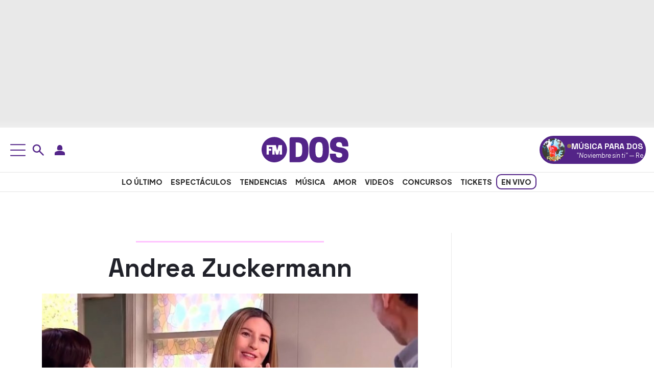

--- FILE ---
content_type: application/x-javascript
request_url: https://cl.prisa.media/labs/fmdos/utils.js?v=0.0.10
body_size: 561
content:
!function(){if(window.innerWidth>=768)return;const t="ca-pub-4460238187005506",e="6506478963",n="2974011415";function a(e){const n=document.createElement("ins");n.className="adsbygoogle",n.style.display="block",n.style.textAlign="center",n.style.margin="1em 0",n.style.minHeight="280px",n.setAttribute("data-ad-layout","in-article"),n.setAttribute("data-ad-format","fluid"),n.setAttribute("data-ad-client",t),n.setAttribute("data-ad-slot",e);const a=document.createElement("div");return a.className="pb-tds",a.dataset.adWrap="1",a.appendChild(n),(window.adsbygoogle=window.adsbygoogle||[]).push({}),a}function d(t){return!(!t||!t.closest(".gdisc-follow"))}function s(t){if(!t||"1"===t.dataset.adAfterInserted)return!1;if(d(t))return!1;const e=function(t){let e=t?.nextElementSibling||null;for(;e&&(e.classList?.contains("pb-tds")||e.matches?.("ins.adsbygoogle, ned-ad"));)e=e.nextElementSibling;return e&&"P"===e.tagName?e:null}(t);return!e||!d(e)}function o(t,e){t.after(e),t.dataset.adAfterInserted="1"}function i(){const t=document.querySelectorAll(".reading-single p");if(0===t.length)return!1;t[1]&&s(t[1])&&o(t[1],a(e)),t[3]&&s(t[3])&&o(t[3],function(t="ad-mpu1"){const e=document.createElement("ned-ad");e.setAttribute("ad-name",t),e.setAttribute("ad-jacent","");const n=document.createElement("div");return n.className="pb-tds",n.dataset.adWrap="1",n.appendChild(e),n}("ad-mpu1")),t[5]&&s(t[5])&&o(t[5],a(n));let d=8,i=!0;for(;d<t.length;d+=3){const c=t[d];if(!c)break;s(c)&&(o(c,a(i?e:n)),i=!i)}return!0}function c(e=0){!function(){if(!document.querySelector('script[src*="adsbygoogle.js"]')){const e=document.createElement("script");e.async=!0,e.src=`https://pagead2.googlesyndication.com/pagead/js/adsbygoogle.js?client=${t}`,e.crossOrigin="anonymous",document.head.appendChild(e)}}();!i()&&e<20&&setTimeout((()=>c(e+1)),300)}"loading"===document.readyState?document.addEventListener("DOMContentLoaded",c):c()}();

--- FILE ---
content_type: application/x-javascript;charset=utf-8
request_url: https://smetrics.fmdos.cl/id?d_visid_ver=5.4.0&d_fieldgroup=A&mcorgid=2387401053DB208C0A490D4C%40AdobeOrg&mid=08979571413594465921887892546403964219&ts=1769786598001
body_size: -41
content:
{"mid":"08979571413594465921887892546403964219"}